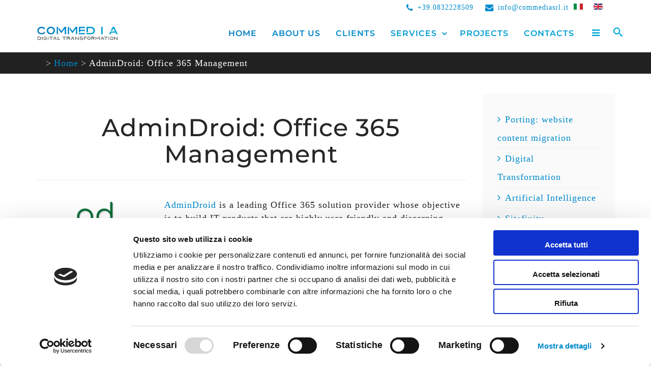

--- FILE ---
content_type: text/html; charset=utf-8
request_url: https://www.commediasrl.it/en/admindroid-office-365-management
body_size: 14600
content:
<!DOCTYPE html><html xmlns=http://www.w3.org/1999/xhtml xml:lang=en-gb lang=en-gb dir=ltr><head><meta http-equiv=X-UA-Compatible content="IE=edge"><meta name=viewport content="width=device-width, initial-scale=1"><base href=https://www.commediasrl.it/en/admindroid-office-365-management /><meta http-equiv=content-type content="text/html; charset=utf-8"/><meta name=author content=Redazione /><meta name=generator content="Joomla! - Open Source Content Management"/><title>AdminDroid: Office 365 Management - COMMED I A</title><link href=https://www.commediasrl.it/it/admindroid-la-gestione-di-office-365-non-e-mai-stata-cosi-semplice rel=alternate hreflang=it-IT /><link href=https://www.commediasrl.it/en/admindroid-office-365-management rel=alternate hreflang=en-GB /><link href=/images/Commedia-favicon.png rel="shortcut icon" type=image/vnd.microsoft.icon /><link href="https://www.commediasrl.it/en/component/search/?Itemid=849&amp;format=opensearch" rel=search title="Search COMMED I A" type=application/opensearchdescription+xml /> <script async src="https://www.googletagmanager.com/gtag/js?id=AW-671772309"></script> <script>window.dataLayer=window.dataLayer||[];function gtag(){dataLayer.push(arguments);}
gtag('js',new Date());gtag('config','AW-671772309');</script> <script>gtag('event','conversion',{'send_to':'AW-671772309/JSV6CIro-4YZEJXdqcAC'});</script><link href=/templates/shaper_macro/css/bootstrap.min.css rel=stylesheet /><link href=/templates/shaper_macro/css/template.css rel=stylesheet /><link href=/media/mod_languages/css/template.css?f9ec3a22e71c84d1455ef52879861708 rel=stylesheet /><style>.sp-page-builder .page-content #section-id-1670926629156{padding-right:0px;padding-left:0px;margin-top:0px;margin-right:0px;margin-bottom:0px;margin-left:0px;box-shadow:0 0 0 0 #fff}#column-id-1670926629155{box-shadow:0 0 0 0 #fff}#sppb-addon-wrapper-1670926629159{margin:0px 0px 30px 0px}#sppb-addon-1670926629159{box-shadow:0 0 0 0 #fff}.sp-page-builder .page-content #section-id-1670926629162{padding-right:0px;padding-left:0px;margin-top:0px;margin-right:0px;margin-bottom:0px;margin-left:0px;box-shadow:0 0 0 0 #fff}#column-id-1670926629160{box-shadow:0 0 0 0 #fff}#sppb-addon-wrapper-1670926629165{margin:0px 0px 30px 0px}#sppb-addon-1670926629165{box-shadow:0 0 0 0 #fff}#column-id-1670926629161{box-shadow:0 0 0 0 #fff}#sppb-addon-wrapper-1670926629170{margin:0px 0px 30px 0px}#sppb-addon-1670926629170{box-shadow:0 0 0 0 #fff}.sp-page-builder .page-content #section-id-1670926715073{padding-right:0px;padding-left:0px;margin-top:0px;margin-right:0px;margin-bottom:0px;margin-left:0px;box-shadow:0 0 0 0 #fff}#column-id-1670926715074{box-shadow:0 0 0 0 #fff}#sppb-addon-wrapper-1670926715077{margin:0px 0px 30px 0px}#sppb-addon-1670926715077{box-shadow:0 0 0 0 #fff}#column-id-1670926715076{box-shadow:0 0 0 0 #fff}#sppb-addon-wrapper-1670926715075{margin:0px 0px 30px 0px}#sppb-addon-1670926715075{box-shadow:0 0 0 0 #fff}.sp-page-builder .page-content #section-id-1670926715082{padding-right:0px;padding-left:0px;margin-top:0px;margin-right:0px;margin-bottom:0px;margin-left:0px;box-shadow:0 0 0 0 #fff}#column-id-1670926715083{box-shadow:0 0 0 0 #fff}#sppb-addon-wrapper-1670926715086{margin:0px 0px 30px 0px}#sppb-addon-1670926715086{box-shadow:0 0 0 0 #fff}#column-id-1670926715085{box-shadow:0 0 0 0 #fff}#sppb-addon-wrapper-1670926715084{margin:0px 0px 30px 0px}#sppb-addon-1670926715084{box-shadow:0 0 0 0 #fff}.sp-page-builder .page-content #section-id-1670926715091{padding-right:0px;padding-left:0px;margin-top:0px;margin-right:0px;margin-bottom:0px;margin-left:0px;box-shadow:0 0 0 0 #fff}#column-id-1670926715092{box-shadow:0 0 0 0 #fff}#sppb-addon-wrapper-1670926715095{margin:0px 0px 30px 0px}#sppb-addon-1670926715095{box-shadow:0 0 0 0 #fff}#column-id-1670926715094{box-shadow:0 0 0 0 #fff}#sppb-addon-wrapper-1670926715093{margin:0px 0px 30px 0px}#sppb-addon-1670926715093{box-shadow:0 0 0 0 #fff}.sp-page-builder .page-content #section-id-1670926882688{padding-right:0px;padding-left:0px;margin-top:0px;margin-right:0px;margin-bottom:0px;margin-left:0px;box-shadow:0 0 0 0 #fff}#column-id-1670926882689{box-shadow:0 0 0 0 #fff}#sppb-addon-wrapper-1670926882692{margin:0px 0px 30px 0px}#sppb-addon-1670926882692{box-shadow:0 0 0 0 #fff}#column-id-1670926882691{box-shadow:0 0 0 0 #fff}#sppb-addon-wrapper-1670926882690{margin:0px 0px 30px 0px}#sppb-addon-1670926882690{box-shadow:0 0 0 0 #fff}.sp-page-builder .page-content #section-id-1670926882697{padding-right:0px;padding-left:0px;margin-top:0px;margin-right:0px;margin-bottom:0px;margin-left:0px;box-shadow:0 0 0 0 #fff}#column-id-1670926882698{box-shadow:0 0 0 0 #fff}#sppb-addon-wrapper-1670926882701{margin:0px 0px 30px 0px}#sppb-addon-1670926882701{box-shadow:0 0 0 0 #fff}#column-id-1670926882700{box-shadow:0 0 0 0 #fff}#sppb-addon-wrapper-1670926882699{margin:0px 0px 30px 0px}#sppb-addon-1670926882699{box-shadow:0 0 0 0 #fff}.sp-page-builder .page-content #section-id-1670926882707{padding-right:0px;padding-left:0px;margin-top:0px;margin-right:0px;margin-bottom:0px;margin-left:0px;box-shadow:0 0 0 0 #fff}#column-id-1670926882706{box-shadow:0 0 0 0 #fff}#sppb-addon-wrapper-1670926882710{margin:0px 0px 30px 0px}#sppb-addon-1670926882710{box-shadow:0 0 0 0 #fff}a.chronoforms6_credits{color:#fff!important}@media (min-width:991px) and (max-width:1199px){.container{width:1050px!important}.sp-megamenu-parent>li{margin-right:10px}}.servizi-home h3.sppb-feature-box-title{margin-left:60px!important}.servizi-home .sppb-addon-text{color:#ffffff!important}@media (max-width:768px){.partner img{width:50%}}.breadcrumb>.active{color:#fff!important}.view-article strong{font-size:18px!important}@media (min-width:768px){.sppb-col-sm-2:first-child{margin-left:0!important}}.pagination-wraper .pagination>.active>a{color:#fff!important}.sp-simpleportfolio-tags{font-size:14px;line-height:14px}@media (max-width:768px){.sp-simpleportfolio-view-item .sp-simpleportfolio-details .sp-simpleportfolio-description{text-align:justify;padding-right:5px;padding-left:5px}}@media (min-width:769px){.sp-simpleportfolio-view-item .sp-simpleportfolio-details .sp-simpleportfolio-description{padding-right:30px!important}}@media (min-width:768px){.col-sm-6{width:33.33%}}#sp-bottom .sp-module .sp-module-title{color:white!important}.sp-simpleportfolio-link .btn-primary{color:white!important}a{color:#008bcb!important}.offcanvas-menu{background:white}.offcanvas-menu .offcanvas-inner .sp-module ul>li a{font-weight:700;text-transform:uppercase;font-size:16px;font-family:Montserrat,"Open Sans",Helvetica,Arial,sans-serif}#slide-menu>li:nth-child(1) a{color:#007dc2!important}#slide-menu>li:nth-child(2) a{color:#0083c7!important}#slide-menu>li:nth-child(3) a{color:#008bcb!important}#slide-menu>li:nth-child(4) a{color:#0099d1!important}#slide-menu>li:nth-child(5) a{color:#009ed4!important}#slide-menu>li:nth-child(6) a{color:#00a0d4!important}.sp-megamenu-parent{font-family:Montserrat,"Open Sans",Helvetica,Arial,sans-serif}.sp-megamenu-parent .sp-dropdown li.sp-menu-item>a:hover{color:white!important}.sp-megamenu-parent>li:nth-child(1) a{color:#007dc2!important}.sp-megamenu-parent>li:nth-child(2) a{color:#0083c7!important}.sp-megamenu-parent>li:nth-child(3) a{color:#008bcb!important}.sp-megamenu-parent>li:nth-child(4) a{color:#0099d1!important}.sp-megamenu-parent>li:nth-child(5) a{color:#009ed4!important}.sp-megamenu-parent>li:nth-child(6) a{color:#00a0d4!important}#offcanvas-toggler>i{color:#00a6d8!important}.macro-top-search .icon-top-wrapper{color:#00addc!important}.sp-contact-info li a{color:#000;font-size:14px;font-weight:200}.macro-our-offers{padding:10px 0 0 10px}.macro-testimonial-pro .sppb-testimonial-message{font-size:20px;!important}.view-article strong{font-size:16px}img{margin-right:10px}#sp-header{background-color:#fff}.sp-megamenu-parent>li>a{text-transform:uppercase;font-weight:600;color:#3d7dad}#offcanvas-toggler>i{color:#3d7dad}@media (max-width:768px) #sp-page-builder img{max-width:60%!important}.sp-simpleportfolio .sp-simpleportfolio-item .sp-simpleportfolio-overlay-wrapper{background:transparent}.sp-page-builder .page-content #section-id-1480324185{background-color:#424141}.sp-simpleportfolio .sp-simpleportfolio-item .sp-simpleportfolio-title a{color:#fff !important}.social-icons>li a{color:#fff}.has-sub-image #sp-header.menu-fixed,.has-slideshow #sp-header.menu-fixed,#sp-header.menu-fixed{background-color:#fff !important;position:fixed!important;transform:translate3d(0,0,0)!important}#sp-page-title{background-color:#212121}.breadcrumb{background-color:#212121;margin-bottom:0px}#sppb-addon-1539770716510,#sppb-addon-1542976433965{background-size:cover;background-position:center}#sppb-addon-1539770716510>.sppb-addon.sppb-addon-cta{_background:rgba(0,0,0,.55)}#sppb-addon-1539770716510 .sppb-addon-cta>*{display:unset}#sppb-addon-1542976433965 .sppb-addon-cta>*{display:unset}@media (max-width:768px){#sppb-addon-1540546609801 img{width:60%;margin:0 20%}}.sp-simpleportfolio .sp-simpleportfolio-item .sp-simpleportfolio-title a{color:#000 !important}.macro-top-search .icon-top-wrapper{color:#3d7dad}@media (max-width:480px){#sppb-addon-1539770716510 .sppb-addon-cta{padding:10px 10px}}@media (max-width:1399px){#sppb-addon-1539770716510,#sppb-addon-1542976433965{background-size:cover}#sppb-addon-1539770716510>.sppb-addon.sppb-addon-cta{_background:rgba(0,0,0,.55)}#sppb-addon-1542976433965>.sppb-addon.sppb-addon-cta{_background:rgba(0,0,0,.55)}}.view-category .item{margin-right:20px;margin-left:20px}.sppb-btn-default{color:#3c7dad;font-weight:bold}.sppb-addon-cta .sppb-cta-text{margin-top:15px;margin-bottom:15px;text-align:left}.sp-module-content .mod-languages ul.lang-inline{margin:0;padding:0 10px;float:right}#sp-bottom{color:white!important}a.footer{color:white!important}ul.social-icons{font-size:12px}@media (max-width:767px){.sppb-hidden-xs{display:none!important}}@media (min-width:1200px){.sppb-hidden-lg{display:none!important}}@media (max-width:1199px) and (min-width:992px){.sppb-hidden-md{display:none!important}}@media (max-width:991px) and (min-width:768px){.sppb-hidden-sm{display:none!important}}#sppb-addon-1539770716510 .sppb-addon-title{font-weight:800;font-family:Montserrat,"Open Sans",Helvetica,Arial,sans-serif;font-size:300%;line-height:110%;padding-top:220px}#sppb-addon-1542976433965 .sppb-addon-title{font-weight:800;font-family:Montserrat,"Open Sans",Helvetica,Arial,sans-serif;font-size:300%;line-height:110%;padding-top:220px}#sppb-addon-1540642564793 .sppb-btn{margin-left:0px}#sppb-addon-1540644408089 .sppb-btn{margin-left:0px}@media (max-width:768px){.contact-info .sppb-addon-text-block{text-align:center}#sp-page-builder .sppb-section-title{padding-top:0px!important}#sp-main-body{padding:10px 0 0 0!important}.sppb-btn{line-height:30px}}input,textarea,.uneditable-input{width:100%}.sppb-addon-ajax-contact textarea{width:100%;margin-bottom:10px}#sp-page-builder .page-content .sppb-section:first-child{padding-top:0px}#sp-page-builder .sppb-section-title{padding-top:50px}#sp-main-body{padding:40px 0 100px 0}@media (max-width:480px){ul.social-icons>li{width:30%;text-align:center}ul.social-icons>li a i{margin-right:0!important}ul.social-icons{margin:0 20%}}.view-article strong{font-weight:500;line-height:22px}.breadcrumb>li+li:before{content:"\003E"}.fa-home:before{display:none}.sp-simpleportfolio-created{display:none}.g-recaptcha{transform:scale(0.68)!important;transform-origin:0 0!important}.entry-image img{width:auto!important}.servizi-home,body{font-family:Athelas Regular}h1,h2,h3,h4,h5,h6{font-family:Montserrat,"Open Sans",Helvetica,Arial,sans-serif}body{font-size:18px;letter-spacing:1px;line-height:26px}.servizi-home{font-size:16px;letter-spacing:1px}.sppb-section-title .sppb-title-heading span,.macro-accordion-wrapper .sppb-addon-title span,.macro-tab-wrapper .sppb-addon-title span{font-size:18px;font-weight:400;color:#323939}.view-article .news-title{display:none}.modal.fade.in{display:flex !important;align-items:center}.modal-header .close{margin-top:-2px;height:auto}div.modal{z-index:99999}#sp-page-builder .page-content .sppb-section,#sp-page-builder .sppb-section{z-index:auto}.sp-dropdown li.sp-menu-item.active>a:not(.sp-group-title){color:#fff !important}#sp-header,#sp-header .sp-megamenu-parent>li,#sp-header .logo,#sp-header #offcanvas-toggler>i{-webkit-transition:0ms;-o-transition:0ms;transition:0ms}.macro-top-search .icon-top-wrapper{-webkit-transition:0ms;-o-transition:0ms;transition:0ms}.ltr.offcanvas .offcanvas-menu{right:400px !important;transform:translate(100%,0%) matrix(1,0,0,1,0,0);-webkit-transform:translate(100%,0%) matrix(1,0,0,1,0,0)}.ltr.offcanvas .offcanvas-inner{transform:translate(100%,0%) matrix(1,0,0,1,0,0);-webkit-transform:translate(100%,0%) matrix(1,0,0,1,0,0)}.ltr.offcanvas .offcanvas-menu{right:400px !important;transform:translate(100%,0%) matrix(1,0,0,1,0,0);-webkit-transform:translate(100%,0%) matrix(1,0,0,1,0,0)}.ltr.offcanvas .offcanvas-inner{transform:translate(100%,0%) matrix(1,0,0,1,0,0);-webkit-transform:translate(100%,0%) matrix(1,0,0,1,0,0)}#g-custom-partners>.sppb-container-inner>.sppb-row .sppb-column-addons{display:flex;flex-direction:row;flex-wrap:wrap;justify-content:center;align-items:center}#g-custom-partners>.sppb-container-inner>.sppb-row .sppb-column-addons>div{flex:0 0 50%}@media screen and (min-width:768px){#g-custom-partners>.sppb-container-inner>.sppb-row .sppb-column-addons>div{flex:0 0 20%}}@media screen and (min-width:1366px){#g-custom-partners>.sppb-container-inner>.sppb-row .sppb-column-addons>div{flex:0 0 12%}}@media (min-width:991px) and (max-width:1199px){.container{width:inherit!important}}#sp-section-7{background-color:#262626;color:#545454;padding:10px 0}#sp-bottom{background-color:#212121;color:#5c5c5c;padding:40px 0px}#sp-footer{background-color:#1c1c1c;color:#545454}</style><meta property=og:image content=https://www.commediasrl.it/images/Logo-commedia.png /><meta property=og:title content="AdminDroid: Office 365 Management was never so easy"/><link href=https://www.commediasrl.it/it/admindroid-la-gestione-di-office-365-non-e-mai-stata-cosi-semplice rel=alternate hreflang=x-default /><noscript><img height=1 width=1 style=display:none src="https://www.facebook.com/tr?id=2892205014206922&ev=PageView&noscript=1"/></noscript><style>.fa,.fab,.fad,.fal,.far,.fas{-moz-osx-font-smoothing:grayscale;-webkit-font-smoothing:antialiased;display:inline-block;font-style:normal;font-variant:normal;text-rendering:auto;line-height:1}.fa-angle-down:before{content:"\f107"}.fa-angle-right:before{content:"\f105"}.fa-bars:before{content:"\f0c9"}.fa-envelope:before{content:"\f0e0"}.fa-facebook:before{content:"\f09a"}.fa-home:before{content:"\f015"}.fa-linkedin:before{content:"\f08c"}.fa-phone:before{content:"\f095"}.fa-search:before{content:"\f002"}.fa-twitter:before{content:"\f099"}@font-face{font-family:"Font Awesome 5 Brands";font-style:normal;font-weight:400;font-display:block;src:url(/components/com_sppagebuilder/assets/webfonts/fa-brands-400.woff) format("woff"),url(/components/com_sppagebuilder/assets/webfonts/fa-brands-400.ttf) format("truetype")}.fab{font-family:"Font Awesome 5 Brands"}@font-face{font-family:"Font Awesome 5 Free";font-style:normal;font-weight:400;font-display:block;src:url(/components/com_sppagebuilder/assets/webfonts/fa-regular-400.woff) format("woff"),url(/components/com_sppagebuilder/assets/webfonts/fa-regular-400.ttf) format("truetype")}.fab,.far{font-weight:400}@font-face{font-family:"Font Awesome 5 Free";font-style:normal;font-weight:900;font-display:block;src:url(/components/com_sppagebuilder/assets/webfonts/fa-solid-900.woff) format("woff"),url(/components/com_sppagebuilder/assets/webfonts/fa-solid-900.ttf) format("truetype")}.fa,.far,.fas{font-family:"Font Awesome 5 Free"}.fa,.fas{font-weight:900}.fa.fa-close:before,.fa.fa-remove:before{content:"\f00d"}.fa.fa-facebook,.fa.fa-twitter{font-family:"Font Awesome 5 Brands";font-weight:400}.fa.fa-facebook:before{content:"\f39e"}.fa.fa-linkedin{font-family:"Font Awesome 5 Brands";font-weight:400}.fa.fa-linkedin:before{content:"\f0e1"}.fa.fa-fa,.fa.fa-font-awesome{font-family:"Font Awesome 5 Brands";font-weight:400}.fa.fa-fa:before{content:"\f2b4"}#sp-page-builder{position:relative}#sp-page-builder .page-content .sppb-section,#sp-page-builder .sppb-section,.mod-sppagebuilder .sppb-section{z-index:1;position:relative}#sp-page-builder .page-content .sppb-section,#sp-page-builder .sppb-section{will-change:top}#sp-page-builder .page-content .sppb-section:first-child{margin-top:0}#sp-page-builder .sppb-section-title{margin-bottom:50px;position:relative;z-index:1}#sp-page-builder .sppb-section-title .sppb-title-heading{margin-top:0;font-size:36px;line-height:36px;margin-bottom:15px;border:0}@media all and (-ms-high-contrast:none),(-ms-high-contrast:active){.sppb-carousel-inner>.sppb-item>a>img,.sppb-carousel-inner>.sppb-item>img,.sppb-img-responsive{width:100%}}.sppb-addon-single-image::after,.sppb-addon-single-image::before{content:"";display:table}.sppb-addon-single-image-container{display:inline-block;position:relative;transition:all .4s ease}*{-webkit-box-sizing:border-box;-moz-box-sizing:border-box;box-sizing:border-box}button,input,select,textarea{font-family:inherit;font-size:inherit;line-height:inherit}img{vertical-align:middle}.sppb-carousel-inner>.sppb-item>a>img,.sppb-carousel-inner>.sppb-item>img,.sppb-img-responsive{display:block;max-width:100%;height:auto}.sppb-text-center{text-align:center}.sppb-text-center .sppb-img-responsive,.sppb-text-left .sppb-img-responsive,.sppb-text-right .sppb-img-responsive{display:inline-block}.sp-pagebuilder-row,.sppb-row{display:-ms-flexbox;display:flex;-ms-flex-wrap:wrap;flex-wrap:wrap;margin-right:-15px;margin-left:-15px}.sppb-col,.sppb-col-auto,.sppb-col-lg,.sppb-col-lg-1,.sppb-col-lg-10,.sppb-col-lg-11,.sppb-col-lg-12,.sppb-col-lg-2,.sppb-col-lg-3,.sppb-col-lg-4,.sppb-col-lg-5,.sppb-col-lg-6,.sppb-col-lg-7,.sppb-col-lg-8,.sppb-col-lg-9,.sppb-col-lg-auto,.sppb-col-md,.sppb-col-md-1,.sppb-col-md-10,.sppb-col-md-11,.sppb-col-md-12,.sppb-col-md-2,.sppb-col-md-3,.sppb-col-md-4,.sppb-col-md-5,.sppb-col-md-6,.sppb-col-md-7,.sppb-col-md-8,.sppb-col-md-9,.sppb-col-md-auto,.sppb-col-sm,.sppb-col-sm-1,.sppb-col-sm-10,.sppb-col-sm-11,.sppb-col-sm-12,.sppb-col-sm-2,.sppb-col-sm-3,.sppb-col-sm-4,.sppb-col-sm-5,.sppb-col-sm-6,.sppb-col-sm-7,.sppb-col-sm-8,.sppb-col-sm-9,.sppb-col-sm-auto,.sppb-col-xl,.sppb-col-xl-1,.sppb-col-xl-10,.sppb-col-xl-11,.sppb-col-xl-12,.sppb-col-xl-2,.sppb-col-xl-3,.sppb-col-xl-4,.sppb-col-xl-5,.sppb-col-xl-6,.sppb-col-xl-7,.sppb-col-xl-8,.sppb-col-xl-9,.sppb-col-xl-auto,.sppb-col-xs-1,.sppb-col-xs-10,.sppb-col-xs-11,.sppb-col-xs-12,.sppb-col-xs-2,.sppb-col-xs-3,.sppb-col-xs-4,.sppb-col-xs-5,.sppb-col-xs-6,.sppb-col-xs-7,.sppb-col-xs-8,.sppb-col-xs-9{position:relative;width:100%;min-height:1px;padding-right:15px;padding-left:15px}.sppb-col{-ms-flex-preferred-size:0;flex-basis:0;-ms-flex-positive:1;flex-grow:1;max-width:100%}.sppb-col-auto{-ms-flex:0 0 auto;flex:0 0 auto;width:auto;max-width:none}@media (min-width:992px){.sppb-col-md-6{-ms-flex:0 0 50%;flex:0 0 50%;max-width:50%}.sppb-col-md-12{-ms-flex:0 0 100%;flex:0 0 100%;max-width:100%}}.sppb-column,.sppb-column-addons{position:relative;z-index:1;width:100%}.sppb-column{width:100%;height:100%;display:-ms-flexbox;display:flex;-ms-flex-wrap:wrap;flex-wrap:wrap}.sp-pagebuilder-section-inner .sppb-row,.sppb-container-inner,.sppb-row-container{position:relative;z-index:3}.sppb-carousel{position:relative}.sppb-carousel-inner{position:relative;overflow:hidden;width:100%}.sppb-carousel-inner>.sppb-item{padding:60px;display:none;position:relative;-webkit-transition:.6s ease-in-out left;-o-transition:.6s ease-in-out left;transition:.6s ease-in-out left}.sppb-carousel-inner>.sppb-item>a>img,.sppb-carousel-inner>.sppb-item>img{line-height:1}.clearfix:after,.clearfix:before,.sp-pagebuilder-row:after,.sp-pagebuilder-row:before,.sppb-container-fluid:after,.sppb-container-fluid:before,.sppb-container:after,.sppb-container:before,.sppb-nav:after,.sppb-nav:before,.sppb-panel-body:after,.sppb-panel-body:before{content:" ";display:table}.clearfix:after,.sp-pagebuilder-row:after,.sppb-container-fluid:after,.sppb-container:after,.sppb-nav:after,.sppb-panel-body:after{clear:both}.sppb-row-container{width:100%;margin-right:auto;margin-left:auto;padding-left:15px;padding-right:15px}@media (min-width:576px){.sppb-row-container{max-width:540px}}@media (min-width:768px){.sppb-row-container{max-width:720px}}@media (min-width:992px){.sppb-row-container{max-width:960px}}@media (min-width:1200px){.sppb-row-container{max-width:1140px}}@media (min-width:1380px){.sppb-row-container{max-width:1320px}}button::-moz-focus-inner{padding:0;border:0}@font-face{font-family:'FontAwesome';src:url(/templates/shaper_macro/fonts/fontawesome-webfont.eot?v=4.4.0);src:url(/templates/shaper_macro/fonts/fontawesome-webfont.eot#iefix&v=4.4.0) format('embedded-opentype'),url(/templates/shaper_macro/fonts/fontawesome-webfont.woff2?v=4.4.0) format('woff2'),url(/templates/shaper_macro/fonts/fontawesome-webfont.woff?v=4.4.0) format('woff'),url(/templates/shaper_macro/fonts/fontawesome-webfont.ttf?v=4.4.0) format('truetype'),url(/templates/shaper_macro/fonts/fontawesome-webfont.svg?v=4.4.0#fontawesomeregular) format('svg');font-weight:normal;font-style:normal;font-display:swap}.fa{display:inline-block;font:normal normal normal 14px/1 FontAwesome;font-size:inherit;text-rendering:auto;-webkit-font-smoothing:antialiased;-moz-osx-font-smoothing:grayscale}.fa-li{position:absolute;left:-2.14285714em;width:2.14285714em;top:.14285714em;text-align:center}.fa-search:before{content:"\f002"}.fa-remove:before,.fa-close:before,.fa-times:before{content:"\f00d"}.fa-home:before{content:"\f015"}.fa-font:before{content:"\f031"}.fa-phone:before{content:"\f095"}.fa-twitter:before{content:"\f099"}.fa-facebook-f:before,.fa-facebook:before{content:"\f09a"}.fa-chain:before,.fa-link:before{content:"\f0c1"}.fa-navicon:before,.fa-reorder:before,.fa-bars:before{content:"\f0c9"}.fa-envelope:before{content:"\f0e0"}.fa-linkedin:before{content:"\f0e1"}.fa-angle-right:before{content:"\f105"}.fa-angle-down:before{content:"\f107"}.clearfix{*zoom:1}.clearfix:before,.clearfix:after{display:table;content:"";line-height:0}.clearfix:after{clear:both}input,textarea,.uneditable-input{width:206px}textarea{height:auto}textarea,input[type="text"],input[type="password"],input[type="datetime"],input[type="datetime-local"],input[type="date"],input[type="month"],input[type="time"],input[type="week"],input[type="number"],input[type="email"],input[type="url"],input[type="search"],input[type="tel"],input[type="color"],.uneditable-input{background-color:#fff;border:1px solid #ccc;-webkit-box-shadow:inset 0 1px 1px rgba(0,0,0,0.075);-moz-box-shadow:inset 0 1px 1px rgba(0,0,0,0.075);box-shadow:inset 0 1px 1px rgba(0,0,0,0.075);-webkit-transition:border linear .2s,box-shadow linear .2s;-moz-transition:border linear .2s,box-shadow linear .2s;-o-transition:border linear .2s,box-shadow linear .2s;transition:border linear .2s,box-shadow linear .2s}textarea:focus,input[type="text"]:focus,input[type="password"]:focus,input[type="datetime"]:focus,input[type="datetime-local"]:focus,input[type="date"]:focus,input[type="month"]:focus,input[type="time"]:focus,input[type="week"]:focus,input[type="number"]:focus,input[type="email"]:focus,input[type="url"]:focus,input[type="search"]:focus,input[type="tel"]:focus,input[type="color"]:focus,.uneditable-input:focus{border-color:rgba(82,168,236,0.8);outline:0;outline:thin dotted \9;-webkit-box-shadow:inset 0 1px 1px rgba(0,0,0,.075),0 0 8px rgba(82,168,236,.6);-moz-box-shadow:inset 0 1px 1px rgba(0,0,0,.075),0 0 8px rgba(82,168,236,.6);box-shadow:inset 0 1px 1px rgba(0,0,0,.075),0 0 8px rgba(82,168,236,.6)}select,input[type="file"]{height:30px;*margin-top:4px;line-height:30px}select{width:220px;border:1px solid #ccc;background-color:#fff}select:focus,input[type="file"]:focus,input[type="radio"]:focus,input[type="checkbox"]:focus{outline:thin dotted #333;outline:5px auto -webkit-focus-ring-color;outline-offset:-2px}.uneditable-input,.uneditable-textarea{color:#999;background-color:#fcfcfc;border-color:#ccc;-webkit-box-shadow:inset 0 1px 2px rgba(0,0,0,0.025);-moz-box-shadow:inset 0 1px 2px rgba(0,0,0,0.025);box-shadow:inset 0 1px 2px rgba(0,0,0,0.025);cursor:not-allowed}.uneditable-input{overflow:hidden;white-space:nowrap}.uneditable-textarea{width:auto;height:auto}input:-moz-placeholder,textarea:-moz-placeholder{color:#999}input:-ms-input-placeholder,textarea:-ms-input-placeholder{color:#999}input::-webkit-input-placeholder,textarea::-webkit-input-placeholder{color:#999}input,textarea,.uneditable-input{margin-left:0}input:focus:invalid,textarea:focus:invalid,select:focus:invalid{color:#b94a48;border-color:#ee5f5b}input:focus:invalid:focus,textarea:focus:invalid:focus,select:focus:invalid:focus{border-color:#e9322d;-webkit-box-shadow:0 0 6px #f8b9b7;-moz-box-shadow:0 0 6px #f8b9b7;box-shadow:0 0 6px #f8b9b7}input.search-query{padding-right:14px;padding-right:4px \9;padding-left:14px;padding-left:4px \9;margin-bottom:0;-webkit-border-radius:15px;-moz-border-radius:15px;border-radius:15px}body{background:#fff;color:#262626}a{color:#008bcb}a:hover{color:#006898}ul.social-icons>li a:hover{color:#008bcb}.sp-module ul>li>a{color:#262626}.sp-module ul>li>a:hover{color:#008bcb}#sp-footer .sp-copyright a:hover{color:#008bcb}.sp-contact-info li i{color:#008bcb}.macro-top-search .searchwrapper .top-search-box .search-inputbox{border-bottom:3px solid #008bcb}.macro-top-search .searchwrapper .top-search-box .search-submit:hover{color:#008bcb}.view-article strong{color:#008bcb}.sp-dropdown li.sp-menu-item>a:not(.sp-group-title):hover{background:#008bcb}@font-face{font-family:'Montserrat';font-style:normal;font-weight:100;src:url(/templates/shaper_macro/fonts/google/montserrat-v25-latin-100.eot);src:local(''),url(/templates/shaper_macro/fonts/google/montserrat-v25-latin-100.eot#iefix) format('embedded-opentype'),url(/templates/shaper_macro/fonts/google/montserrat-v25-latin-100.woff2) format('woff2'),url(/templates/shaper_macro/fonts/google/montserrat-v25-latin-100.woff) format('woff'),url(/templates/shaper_macro/fonts/google/montserrat-v25-latin-100.ttf) format('truetype'),url(/templates/shaper_macro/fonts/google/montserrat-v25-latin-100.svg#Montserrat) format('svg');font-display:swap}@font-face{font-family:'Montserrat';font-style:normal;font-weight:200;src:url(/templates/shaper_macro/fonts/google/montserrat-v25-latin-200.eot);src:local(''),url(/templates/shaper_macro/fonts/google/montserrat-v25-latin-200.eot#iefix) format('embedded-opentype'),url(/templates/shaper_macro/fonts/google/montserrat-v25-latin-200.woff2) format('woff2'),url(/templates/shaper_macro/fonts/google/montserrat-v25-latin-200.woff) format('woff'),url(/templates/shaper_macro/fonts/google/montserrat-v25-latin-200.ttf) format('truetype'),url(/templates/shaper_macro/fonts/google/montserrat-v25-latin-200.svg#Montserrat) format('svg');font-display:swap}@font-face{font-family:'Montserrat';font-style:normal;font-weight:300;src:url(/templates/shaper_macro/fonts/google/montserrat-v25-latin-300.eot);src:local(''),url(/templates/shaper_macro/fonts/google/montserrat-v25-latin-300.eot#iefix) format('embedded-opentype'),url(/templates/shaper_macro/fonts/google/montserrat-v25-latin-300.woff2) format('woff2'),url(/templates/shaper_macro/fonts/google/montserrat-v25-latin-300.woff) format('woff'),url(/templates/shaper_macro/fonts/google/montserrat-v25-latin-300.ttf) format('truetype'),url(/templates/shaper_macro/fonts/google/montserrat-v25-latin-300.svg#Montserrat) format('svg');font-display:swap}@font-face{font-family:'Montserrat';font-style:normal;font-weight:400;src:url(/templates/shaper_macro/fonts/google/montserrat-v25-latin-regular.eot);src:local(''),url(/templates/shaper_macro/fonts/google/montserrat-v25-latin-regular.eot#iefix) format('embedded-opentype'),url(/templates/shaper_macro/fonts/google/montserrat-v25-latin-regular.woff2) format('woff2'),url(/templates/shaper_macro/fonts/google/montserrat-v25-latin-regular.woff) format('woff'),url(/templates/shaper_macro/fonts/google/montserrat-v25-latin-regular.ttf) format('truetype'),url(/templates/shaper_macro/fonts/google/montserrat-v25-latin-regular.svg#Montserrat) format('svg');font-display:swap}@font-face{font-family:'Montserrat';font-style:normal;font-weight:500;src:url(/templates/shaper_macro/fonts/google/montserrat-v25-latin-500.eot);src:local(''),url(/templates/shaper_macro/fonts/google/montserrat-v25-latin-500.eot#iefix) format('embedded-opentype'),url(/templates/shaper_macro/fonts/google/montserrat-v25-latin-500.woff2) format('woff2'),url(/templates/shaper_macro/fonts/google/montserrat-v25-latin-500.woff) format('woff'),url(/templates/shaper_macro/fonts/google/montserrat-v25-latin-500.ttf) format('truetype'),url(/templates/shaper_macro/fonts/google/montserrat-v25-latin-500.svg#Montserrat) format('svg');font-display:swap}@font-face{font-family:'Montserrat';font-style:normal;font-weight:600;src:url(/templates/shaper_macro/fonts/google/montserrat-v25-latin-600.eot);src:local(''),url(/templates/shaper_macro/fonts/google/montserrat-v25-latin-600.eot#iefix) format('embedded-opentype'),url(/templates/shaper_macro/fonts/google/montserrat-v25-latin-600.woff2) format('woff2'),url(/templates/shaper_macro/fonts/google/montserrat-v25-latin-600.woff) format('woff'),url(/templates/shaper_macro/fonts/google/montserrat-v25-latin-600.ttf) format('truetype'),url(/templates/shaper_macro/fonts/google/montserrat-v25-latin-600.svg#Montserrat) format('svg');font-display:swap}@font-face{font-family:'Montserrat';font-style:normal;font-weight:700;src:url(/templates/shaper_macro/fonts/google/montserrat-v25-latin-700.eot);src:local(''),url(/templates/shaper_macro/fonts/google/montserrat-v25-latin-700.eot#iefix) format('embedded-opentype'),url(/templates/shaper_macro/fonts/google/montserrat-v25-latin-700.woff2) format('woff2'),url(/templates/shaper_macro/fonts/google/montserrat-v25-latin-700.woff) format('woff'),url(/templates/shaper_macro/fonts/google/montserrat-v25-latin-700.ttf) format('truetype'),url(/templates/shaper_macro/fonts/google/montserrat-v25-latin-700.svg#Montserrat) format('svg');font-display:swap}@font-face{font-family:'Montserrat';font-style:normal;font-weight:800;src:url(/templates/shaper_macro/fonts/google/montserrat-v25-latin-800.eot);src:local(''),url(/templates/shaper_macro/fonts/google/montserrat-v25-latin-800.eot#iefix) format('embedded-opentype'),url(/templates/shaper_macro/fonts/google/montserrat-v25-latin-800.woff2) format('woff2'),url(/templates/shaper_macro/fonts/google/montserrat-v25-latin-800.woff) format('woff'),url(/templates/shaper_macro/fonts/google/montserrat-v25-latin-800.ttf) format('truetype'),url(/templates/shaper_macro/fonts/google/montserrat-v25-latin-800.svg#Montserrat) format('svg');font-display:swap}@font-face{font-family:'Montserrat';font-style:normal;font-weight:900;src:url(/templates/shaper_macro/fonts/google/montserrat-v25-latin-900.eot);src:local(''),url(/templates/shaper_macro/fonts/google/montserrat-v25-latin-900.eot#iefix) format('embedded-opentype'),url(/templates/shaper_macro/fonts/google/montserrat-v25-latin-900.woff2) format('woff2'),url(/templates/shaper_macro/fonts/google/montserrat-v25-latin-900.woff) format('woff'),url(/templates/shaper_macro/fonts/google/montserrat-v25-latin-900.ttf) format('truetype'),url(/templates/shaper_macro/fonts/google/montserrat-v25-latin-900.svg#Montserrat) format('svg');font-display:swap}@font-face{font-family:'Montserrat';font-style:italic;font-weight:100;src:url(/templates/shaper_macro/fonts/google/montserrat-v25-latin-100italic.eot);src:local(''),url(/templates/shaper_macro/fonts/google/montserrat-v25-latin-100italic.eot#iefix) format('embedded-opentype'),url(/templates/shaper_macro/fonts/google/montserrat-v25-latin-100italic.woff2) format('woff2'),url(/templates/shaper_macro/fonts/google/montserrat-v25-latin-100italic.woff) format('woff'),url(/templates/shaper_macro/fonts/google/montserrat-v25-latin-100italic.ttf) format('truetype'),url(/templates/shaper_macro/fonts/google/montserrat-v25-latin-100italic.svg#Montserrat) format('svg');font-display:swap}@font-face{font-family:'Montserrat';font-style:italic;font-weight:200;src:url(/templates/shaper_macro/fonts/google/montserrat-v25-latin-200italic.eot);src:local(''),url(/templates/shaper_macro/fonts/google/montserrat-v25-latin-200italic.eot#iefix) format('embedded-opentype'),url(/templates/shaper_macro/fonts/google/montserrat-v25-latin-200italic.woff2) format('woff2'),url(/templates/shaper_macro/fonts/google/montserrat-v25-latin-200italic.woff) format('woff'),url(/templates/shaper_macro/fonts/google/montserrat-v25-latin-200italic.ttf) format('truetype'),url(/templates/shaper_macro/fonts/google/montserrat-v25-latin-200italic.svg#Montserrat) format('svg');font-display:swap}@font-face{font-family:'Montserrat';font-style:italic;font-weight:300;src:url(/templates/shaper_macro/fonts/google/montserrat-v25-latin-300italic.eot);src:local(''),url(/templates/shaper_macro/fonts/google/montserrat-v25-latin-300italic.eot#iefix) format('embedded-opentype'),url(/templates/shaper_macro/fonts/google/montserrat-v25-latin-300italic.woff2) format('woff2'),url(/templates/shaper_macro/fonts/google/montserrat-v25-latin-300italic.woff) format('woff'),url(/templates/shaper_macro/fonts/google/montserrat-v25-latin-300italic.ttf) format('truetype'),url(/templates/shaper_macro/fonts/google/montserrat-v25-latin-300italic.svg#Montserrat) format('svg');font-display:swap}@font-face{font-family:'Montserrat';font-style:italic;font-weight:400;src:url(/templates/shaper_macro/fonts/google/montserrat-v25-latin-italic.eot);src:local(''),url(/templates/shaper_macro/fonts/google/montserrat-v25-latin-italic.eot#iefix) format('embedded-opentype'),url(/templates/shaper_macro/fonts/google/montserrat-v25-latin-italic.woff2) format('woff2'),url(/templates/shaper_macro/fonts/google/montserrat-v25-latin-italic.woff) format('woff'),url(/templates/shaper_macro/fonts/google/montserrat-v25-latin-italic.ttf) format('truetype'),url(/templates/shaper_macro/fonts/google/montserrat-v25-latin-italic.svg#Montserrat) format('svg');font-display:swap}@font-face{font-family:'Montserrat';font-style:italic;font-weight:500;src:url(/templates/shaper_macro/fonts/google/montserrat-v25-latin-500italic.eot);src:local(''),url(/templates/shaper_macro/fonts/google/montserrat-v25-latin-500italic.eot#iefix) format('embedded-opentype'),url(/templates/shaper_macro/fonts/google/montserrat-v25-latin-500italic.woff2) format('woff2'),url(/templates/shaper_macro/fonts/google/montserrat-v25-latin-500italic.woff) format('woff'),url(/templates/shaper_macro/fonts/google/montserrat-v25-latin-500italic.ttf) format('truetype'),url(/templates/shaper_macro/fonts/google/montserrat-v25-latin-500italic.svg#Montserrat) format('svg');font-display:swap}@font-face{font-family:'Montserrat';font-style:italic;font-weight:600;src:url(/templates/shaper_macro/fonts/google/montserrat-v25-latin-600italic.eot);src:local(''),url(/templates/shaper_macro/fonts/google/montserrat-v25-latin-600italic.eot#iefix) format('embedded-opentype'),url(/templates/shaper_macro/fonts/google/montserrat-v25-latin-600italic.woff2) format('woff2'),url(/templates/shaper_macro/fonts/google/montserrat-v25-latin-600italic.woff) format('woff'),url(/templates/shaper_macro/fonts/google/montserrat-v25-latin-600italic.ttf) format('truetype'),url(/templates/shaper_macro/fonts/google/montserrat-v25-latin-600italic.svg#Montserrat) format('svg');font-display:swap}@font-face{font-family:'Montserrat';font-style:italic;font-weight:700;src:url(/templates/shaper_macro/fonts/google/montserrat-v25-latin-700italic.eot);src:local(''),url(/templates/shaper_macro/fonts/google/montserrat-v25-latin-700italic.eot#iefix) format('embedded-opentype'),url(/templates/shaper_macro/fonts/google/montserrat-v25-latin-700italic.woff2) format('woff2'),url(/templates/shaper_macro/fonts/google/montserrat-v25-latin-700italic.woff) format('woff'),url(/templates/shaper_macro/fonts/google/montserrat-v25-latin-700italic.ttf) format('truetype'),url(/templates/shaper_macro/fonts/google/montserrat-v25-latin-700italic.svg#Montserrat) format('svg');font-display:swap}@font-face{font-family:'Montserrat';font-style:italic;font-weight:800;src:url(/templates/shaper_macro/fonts/google/montserrat-v25-latin-800italic.eot);src:local(''),url(/templates/shaper_macro/fonts/google/montserrat-v25-latin-800italic.eot#iefix) format('embedded-opentype'),url(/templates/shaper_macro/fonts/google/montserrat-v25-latin-800italic.woff2) format('woff2'),url(/templates/shaper_macro/fonts/google/montserrat-v25-latin-800italic.woff) format('woff'),url(/templates/shaper_macro/fonts/google/montserrat-v25-latin-800italic.ttf) format('truetype'),url(/templates/shaper_macro/fonts/google/montserrat-v25-latin-800italic.svg#Montserrat) format('svg');font-display:swap}@font-face{font-family:'Montserrat';font-style:italic;font-weight:900;src:url(/templates/shaper_macro/fonts/google/montserrat-v25-latin-900italic.eot);src:local(''),url(/templates/shaper_macro/fonts/google/montserrat-v25-latin-900italic.eot#iefix) format('embedded-opentype'),url(/templates/shaper_macro/fonts/google/montserrat-v25-latin-900italic.woff2) format('woff2'),url(/templates/shaper_macro/fonts/google/montserrat-v25-latin-900italic.woff) format('woff'),url(/templates/shaper_macro/fonts/google/montserrat-v25-latin-900italic.ttf) format('truetype'),url(/templates/shaper_macro/fonts/google/montserrat-v25-latin-900italic.svg#Montserrat) format('svg');font-display:swap}.sppb-row-container{padding-left:0;padding-right:0}#sp-logo .logo{display:flex;align-items:center}iframe,svg{max-width:100%}</style><link rel=preload href=/media/plg_jchoptimize/assets3/gz/5bab2fcf8eb3a2fcd9408f4b75046136.css as=style onload="this.onload=null;this.rel='stylesheet'"><noscript><link rel=stylesheet href=/media/plg_jchoptimize/assets3/gz/5bab2fcf8eb3a2fcd9408f4b75046136.css></noscript> <script>(function(w){"use strict";if(!w.loadCSS){w.loadCSS=function(){};}
var rp=loadCSS.relpreload={};rp.support=(function(){var ret;try{ret=w.document.createElement("link").relList.supports("preload");}catch(e){ret=false;}
return function(){return ret;};})();rp.bindMediaToggle=function(link){var finalMedia=link.media||"all";function enableStylesheet(){if(link.addEventListener){link.removeEventListener("load",enableStylesheet);}else if(link.attachEvent){link.detachEvent("onload",enableStylesheet);}
link.setAttribute("onload",null);link.media=finalMedia;}
if(link.addEventListener){link.addEventListener("load",enableStylesheet);}else if(link.attachEvent){link.attachEvent("onload",enableStylesheet);}
setTimeout(function(){link.rel="stylesheet";link.media="only x";});setTimeout(enableStylesheet,3000);};rp.poly=function(){if(rp.support()){return;}
var links=w.document.getElementsByTagName("link");for(var i=0;i<links.length;i++){var link=links[i];if(link.rel==="preload"&&link.getAttribute("as")==="style"&&!link.getAttribute("data-loadcss")){link.setAttribute("data-loadcss",true);rp.bindMediaToggle(link);}}};if(!rp.support()){rp.poly();var run=w.setInterval(rp.poly,500);if(w.addEventListener){w.addEventListener("load",function(){rp.poly();w.clearInterval(run);});}else if(w.attachEvent){w.attachEvent("onload",function(){rp.poly();w.clearInterval(run);});}}
if(typeof exports!=="undefined"){exports.loadCSS=loadCSS;}
else{w.loadCSS=loadCSS;}}(typeof global!=="undefined"?global:this));</script> <script src=/media/plg_jchoptimize/assets3/gz/71ef81f9d976d2bef57ac29ac505f594.js></script> <script src=/templates/shaper_macro/js/bootstrap.min.js></script> <script src=/media/plg_jchoptimize/assets3/gz/4e63c9acd457410e8b08e3fed027f6cc.js></script> <script>jQuery(window).on('load',function(){new JCaption('img.caption');});var sp_preloader='0';var sp_gotop='1';jQuery(function($){initTooltips();$("body").on("subform-row-add",initTooltips);function initTooltips(event,container){container=container||document;$(container).find(".hasTooltip").tooltip({"html":true,"container":"body"});}});</script> <script>(function(w,d,s,l,i){w[l]=w[l]||[];w[l].push({'gtm.start':new Date().getTime(),event:'gtm.js'});var f=d.getElementsByTagName(s)[0],j=d.createElement(s),dl=l!='dataLayer'?'&l='+l:'';j.async=true;j.src='https://www.googletagmanager.com/gtm.js?id='+i+dl;f.parentNode.insertBefore(j,f);})(window,document,'script','dataLayer','GTM-5RKLR7Q');</script> <script>!function(f,b,e,v,n,t,s)
{if(f.fbq)return;n=f.fbq=function(){n.callMethod?n.callMethod.apply(n,arguments):n.queue.push(arguments)};if(!f._fbq)f._fbq=n;n.push=n;n.loaded=!0;n.version='2.0';n.queue=[];t=b.createElement(e);t.async=!0;t.src=v;s=b.getElementsByTagName(e)[0];s.parentNode.insertBefore(t,s)}(window,document,'script','https://connect.facebook.net/en_US/fbevents.js');fbq('init','2892205014206922');fbq('track','PageView');</script> <script>(function(h,o,t,j,a,r){h.hj=h.hj||function(){(h.hj.q=h.hj.q||[]).push(arguments)};h._hjSettings={hjid:1779831,hjsv:6};a=o.getElementsByTagName('head')[0];r=o.createElement('script');r.async=1;r.src=t+h._hjSettings.hjid+j+h._hjSettings.hjsv;a.appendChild(r);})(window,document,'https://static.hotjar.com/c/hotjar-','.js?sv=');</script> <script>(function(w,d,t,r,u){var f,n,i;w[u]=w[u]||[],f=function(){var o={ti:"56052172"};o.q=w[u],w[u]=new UET(o),w[u].push("pageLoad")},n=d.createElement(t),n.src=r,n.async=1,n.onload=n.onreadystatechange=function(){var s=this.readyState;s&&s!=="loaded"&&s!=="complete"||(f(),n.onload=n.onreadystatechange=null)},i=d.getElementsByTagName(t)[0],i.parentNode.insertBefore(n,i)})(window,document,"script","//bat.bing.com/bat.js","uetq");window.uetq=window.uetq||[];window.uetq.push('event','Submit',{'event_category':'Form'});</script> <script>(function(c,l,a,r,i,t,y){c[a]=c[a]||function(){(c[a].q=c[a].q||[]).push(arguments)};t=l.createElement(r);t.async=1;t.src="https://www.clarity.ms/tag/"+i;y=l.getElementsByTagName(r)[0];y.parentNode.insertBefore(t,y);})(window,document,"clarity","script","42ubd1gbt5");</script> <script async src=https://valuelead-cf.yourwoo.com/jq_b192e9.js></script> <script id=Cookiebot src=https://consent.cookiebot.com/uc.js data-cbid=41e7afa3-d71f-402b-a4f3-ed7ca4f6ec30 data-blockingmode=auto></script> <script src=/components/com_sppagebuilder/assets/js/sppagebuilder.js?b207d5ea705bc7af71d987f0fcb1ace1 defer=defer></script><noscript><style>.jch-lazyload{display:none}</style> </noscript> </head><body class="site com-content view-article no-layout no-task itemid-849 en-gb ltr  sticky-header layout-fluid"><div class=body-innerwrapper><section id=sp-section-1><div class=container><div class=row><div id=sp-top1 class="col-sm-12 col-md-12"><div class="sp-column "><div class="sp-module "><div class=sp-module-content><div class=mod-languages><ul class=lang-inline dir=ltr> <li> <a href=/it/admindroid-la-gestione-di-office-365-non-e-mai-stata-cosi-semplice> <img src=/media/mod_languages/images/it_it.gif alt="Italiano (Italia)" title="Italiano (Italia)"/> </a> </li> <li class=lang-active> <a href=https://www.commediasrl.it/en/admindroid-office-365-management> <img src=/media/mod_languages/images/en.gif alt="English (UK)" title="English (UK)"/> </a> </li> </ul> </div> </div></div><ul class=sp-contact-info><li class=sp-contact-phone><i class="fa fa-phone"></i> <a href=tel:+39.0832228509>+39.0832228509</a></li><li class=sp-contact-email><i class="fa fa-envelope"></i> <a href="/cdn-cgi/l/email-protection#01686f676e41626e6c6c6465686072736d2f6875"><span class="__cf_email__" data-cfemail="9cf5f2faf3dcfff3f1f1f9f8f5fdefeef0b2f5e8">[email&#160;protected]</span></a></li></ul></div></div></div></div></section><header id=sp-header><div class=container><div class=row><div id=sp-logo class="col-xs-8 col-sm-4 col-md-2"><div class="sp-column "><a class=logo href=/><img class=sp-default-logo src=/images/Logo-commedia.png alt="COMMED I A"><img class=sp-retina-logo src=/images/Logo-commedia.png alt="COMMED I A" width=262 height=44></a></div></div><div id=sp-menu class="col-xs-4 col-sm-8 col-md-10"><div class="sp-column "><div class="sp-module macro-top-search"><div class=sp-module-content><div class=icon-top-wrapper> <i class="search-icon icon-search"></i> <i id=search_close class="remove-search icon-remove"></i> </div><div class="searchwrapper top-search"><div class=top-search-box><form action=/en/admindroid-office-365-management method=post><div class=searchmacro-top-search><div class=search-input-box><div class=top-search-wrapper><div class=radon_search_input><input name=searchword id=mod-search-searchword maxlength=200 class="inputbox search-inputbox macro-top-search" type=text size=0 value="Search ..." onblur="if (this.value=='') this.value='Search ...';" onfocus="if (this.value=='Search ...') this.value='';"/></div></div><button type=submit value=Search class="button search-submit macro-top-search" onclick=this.form.searchword.focus();><i class="fa fa-search"></i></button> </div> <input type=hidden name=task value=search /> <input type=hidden name=option value=com_search /> <input type=hidden name=Itemid value=849 /> </div></form></div></div></div></div><div class=sp-megamenu-wrapper> <a id=offcanvas-toggler href=#><i class="fa fa-bars"></i></a> <ul class="sp-megamenu-parent menu-fade hidden-sm hidden-xs"><li class=sp-menu-item><a href=/en/>Home</a></li><li class=sp-menu-item><a href=/en/web-agency>About Us</a></li><li class=sp-menu-item><a href=/en/clients>Clients</a></li><li class="sp-menu-item sp-has-child"><a href=/en/services>Services</a><div class="sp-dropdown sp-dropdown-main sp-menu-right" style="width: 250px;"><div class=sp-dropdown-inner><ul class=sp-dropdown-items><li class=sp-menu-item><a href=/en/services/informationtechnology>Information Technology</a></li><li class=sp-menu-item><a href=/en/services/communication-design>Communication &amp; Design</a></li><li class=sp-menu-item><a href=/en/services/web-sites>Websites</a></li><li class=sp-menu-item><a href=/en/services/web-marketing-agency>Web Marketing</a></li><li class=sp-menu-item><a href=/en/services/content-writing-agency>Content Writing</a></li><li class=sp-menu-item><a href=/en/services/video-and-photo>Video &amp; Photo</a></li></ul></div></div></li><li class=sp-menu-item><a href=/en/projects>Projects</a></li><li class=sp-menu-item><a href=/en/contact-us>Contacts</a></li></ul></div></div></div></div></div></header><section id=sp-page-title><div class=container><div class=row><div id=sp-title class="col-sm-12 col-md-12"><div class="sp-column "><div class="sp-module "><div class=sp-module-content><ol class=breadcrumb> <li><i class="fa fa-home"></i></li><li><a href=/en/ class=pathway>Home</a></li><li class=active>AdminDroid: Office 365 Management</li></ol></div></div></div></div></div></div></section><section id=sp-main-body><div class=container><div class=row><div id=sp-component class="col-sm-9 col-md-9"><div class="sp-column "><div id=system-message-container> </div><article class="item item-page" itemscope itemtype=http://schema.org/Article><meta itemprop=inLanguage content=en-GB /><div class=page-header><h1> AdminDroid: Office 365 Management </h1></div><div class=entry-header> </div><div itemprop=articleBody><div id=sp-page-builder class="sp-page-builder sppb-article-page-wrapper"><div class=page-content><section id=section-id-1670926629156 class=sppb-section><div class=sppb-row-container><div class=sppb-row><div class=sppb-col-md-12 id=column-wrap-id-1670926629155><div id=column-id-1670926629155 class=sppb-column><div class=sppb-column-addons><div id=sppb-addon-wrapper-1670926629159 class=sppb-addon-wrapper><div id=sppb-addon-1670926629159 class="clearfix "><div class="sppb-addon sppb-addon-text-block  "><div class=sppb-addon-content><p><a href="https://admindroid.com/?ref=msp&amp;id=commediasrl.it" target=_blank rel="noopener noreferrer"><img class=" jch-lazyload" style="float: left; margin-right: 20px;" src=[data-uri] data-src=/images/partner/admindroid-logo.png alt="" width=233 height=80 /><noscript><img class="" style="float: left; margin-right: 20px;" src=/images/partner/admindroid-logo.png alt="" width=233 height=80 /></noscript></a><strong>AdminDroid</strong> is a leading Office 365 solution provider whose objective is to build IT products that are highly user-friendly and discerning solutions.</p><p>AdminDroid offers <strong>1500+ reports and 15+ dashboards</strong> to bring your entire Microsoft 365 infrastructure under your radar: you can manage and secure your organization with few clicsks The tool provides advanced reporting features, alerting capabilities, customization options, and report automation abilities, that help the Microsoft 365 administrators monitor everything in the organization and make sure that no event gets unnoticed.</p></div></div></div></div></div></div></div></div></div></section><section id=section-id-1670926629162 class=sppb-section><div class=sppb-row-container><div class="sppb-section-title sppb-text-center"><h3 class=sppb-title-heading>Reporting - Stay up to date and make decisions faster</h3></div><div class=sppb-row><div class=sppb-col-md-6 id=column-wrap-id-1670926629160><div id=column-id-1670926629160 class=sppb-column><div class=sppb-column-addons><div id=sppb-addon-wrapper-1670926629165 class=sppb-addon-wrapper><div id=sppb-addon-1670926629165 class="clearfix "><div class="sppb-addon sppb-addon-text-block  "><div class=sppb-addon-content><p>AdminDroid provides reports on all major Microsoft 365 services such as SharePoint Online, Teams, OneDrive, Power BI (Audit), and more. Every report will contain in-depth and detailed information on the data navailable in your Microsoft 365 tenant.</p></div></div></div></div></div></div></div><div class=sppb-col-md-6 id=column-wrap-id-1670926629161><div id=column-id-1670926629161 class=sppb-column><div class=sppb-column-addons><div id=sppb-addon-wrapper-1670926629170 class=sppb-addon-wrapper><div id=sppb-addon-1670926629170 class="clearfix "><div class="sppb-addon sppb-addon-single-image sppb-text-center "><div class=sppb-addon-content><div class=sppb-addon-single-image-container><img class="sppb-img-responsive jch-lazyload" src=[data-uri] data-src=/images/2022/adminDroid/Reporting.png alt=Image title=""/><noscript><img class=sppb-img-responsive src=/images/2022/adminDroid/Reporting.png alt=Image title=""/></noscript></div></div></div></div></div></div></div></div></div></div></section><section id=section-id-1670926715073 class=sppb-section><div class=sppb-row-container><div class="sppb-section-title sppb-text-center"><h3 class=sppb-title-heading>Auditing - Track Activities, know who did what operation and when</h3></div><div class=sppb-row><div class=sppb-col-md-6 id=column-wrap-id-1670926715074><div id=column-id-1670926715074 class=sppb-column><div class=sppb-column-addons><div id=sppb-addon-wrapper-1670926715077 class=sppb-addon-wrapper><div id=sppb-addon-1670926715077 class="clearfix "><div class="sppb-addon sppb-addon-single-image sppb-text-center "><div class=sppb-addon-content><div class=sppb-addon-single-image-container><img class="sppb-img-responsive jch-lazyload" src=[data-uri] data-src=/images/2022/adminDroid/Auditing.png alt=Image title=""/><noscript><img class=sppb-img-responsive src=/images/2022/adminDroid/Auditing.png alt=Image title=""/></noscript></div></div></div></div></div></div></div></div><div class=sppb-col-md-6 id=column-wrap-id-1670926715076><div id=column-id-1670926715076 class=sppb-column><div class=sppb-column-addons><div id=sppb-addon-wrapper-1670926715075 class=sppb-addon-wrapper><div id=sppb-addon-1670926715075 class="clearfix "><div class="sppb-addon sppb-addon-text-block  "><div class=sppb-addon-content><p>With <strong>AdminDroid’s audit reports</strong> Microsoft 365 admins will be able keep an eye on all the users and groups in the organization by tracking day-to-day activities such as file sharing/access events, email traffic, non-owner accesses, secure score, password changes, login attempts, and so on.</p></div></div></div></div></div></div></div></div></div></section><section id=section-id-1670926715082 class=sppb-section><div class=sppb-row-container><div class="sppb-section-title sppb-text-center"><h3 class=sppb-title-heading>Alerting - Detect anomalies in a smarter way</h3></div><div class=sppb-row><div class=sppb-col-md-6 id=column-wrap-id-1670926715083><div id=column-id-1670926715083 class=sppb-column><div class=sppb-column-addons><div id=sppb-addon-wrapper-1670926715086 class=sppb-addon-wrapper><div id=sppb-addon-1670926715086 class="clearfix "><div class="sppb-addon sppb-addon-text-block  "><div class=sppb-addon-content>AdminDroid can assist you in identifying new risks and unusual activities, comparing activity trends, and alert you on <strong>1400+ Microsoft 365 activities</strong>.<br /> You can visualize the alerts, statuses, and trends quickly in the alert's dashboard, and take immediate action on the triggered alerts. Also, you can mark them as open, closed, and investigating as per your needs.</div></div></div></div></div></div></div><div class=sppb-col-md-6 id=column-wrap-id-1670926715085><div id=column-id-1670926715085 class=sppb-column><div class=sppb-column-addons><div id=sppb-addon-wrapper-1670926715084 class=sppb-addon-wrapper><div id=sppb-addon-1670926715084 class="clearfix "><div class="sppb-addon sppb-addon-single-image sppb-text-center "><div class=sppb-addon-content><div class=sppb-addon-single-image-container><img class="sppb-img-responsive jch-lazyload" src=[data-uri] data-src=/images/2022/adminDroid/AlertPolicies.png alt=Image title=""/><noscript><img class=sppb-img-responsive src=/images/2022/adminDroid/AlertPolicies.png alt=Image title=""/></noscript></div></div></div></div></div></div></div></div></div></div></section><section id=section-id-1670926715091 class=sppb-section><div class=sppb-row-container><div class="sppb-section-title sppb-text-center"><h3 class=sppb-title-heading>Analytics - Easy user behavior analysis</h3></div><div class=sppb-row><div class=sppb-col-md-6 id=column-wrap-id-1670926715092><div id=column-id-1670926715092 class=sppb-column><div class=sppb-column-addons><div id=sppb-addon-wrapper-1670926715095 class=sppb-addon-wrapper><div id=sppb-addon-1670926715095 class="clearfix "><div class="sppb-addon sppb-addon-single-image sppb-text-center "><div class=sppb-addon-content><div class=sppb-addon-single-image-container><img class="sppb-img-responsive jch-lazyload" src=[data-uri] data-src=/images/2022/adminDroid/UsageAndAdoption.png alt=Image title=""/><noscript><img class=sppb-img-responsive src=/images/2022/adminDroid/UsageAndAdoption.png alt=Image title=""/></noscript></div></div></div></div></div></div></div></div><div class=sppb-col-md-6 id=column-wrap-id-1670926715094><div id=column-id-1670926715094 class=sppb-column><div class=sppb-column-addons><div id=sppb-addon-wrapper-1670926715093 class=sppb-addon-wrapper><div id=sppb-addon-1670926715093 class="clearfix "><div class="sppb-addon sppb-addon-text-block  "><div class=sppb-addon-content><p>Admins can easily audit and evaluate the usage &amp; adoption of the various Microsoft 365 services using the ‘<strong>Usage and Adoption</strong>’ dashboard. You can find the active users across each department, job title, city, state, and so on. This will help you to track the active users based on the operation performed, file shared/accessed, workload, and more.<br /> Also, this assists administrators in <strong>identifying inactive resources</strong> and removing unused licenses, hence lowering the cost that is spent on licen<br /> AdminDroid offers up to date analytical reports on detailed internal vs external email statistics, Azure sign-ins, CA Policy based analytics, and so on. These reports will provide with insightful information that are not readily available in Microsoft 365.</p></div></div></div></div></div></div></div></div></div></section><section id=section-id-1670926882688 class=sppb-section><div class=sppb-row-container><div class="sppb-section-title sppb-text-center"><h3 class=sppb-title-heading>Controllo della conformità - Manage sensitive organization data in a better way</h3></div><div class=sppb-row><div class=sppb-col-md-6 id=column-wrap-id-1670926882689><div id=column-id-1670926882689 class=sppb-column><div class=sppb-column-addons><div id=sppb-addon-wrapper-1670926882692 class=sppb-addon-wrapper><div id=sppb-addon-1670926882692 class="clearfix "><div class="sppb-addon sppb-addon-text-block  "><div class=sppb-addon-content><p>To simplify your organization's compliance requirements, reports are analyzed and categorized with respect to various compliance requirements:</p><ul> <li><strong>SOX</strong></li> <li><strong>PCI-DSS</strong></li> <li><strong>GLBA</strong></li> <li><strong>GDPR</strong></li> <li><strong>HIPAA</strong></li> <li><strong>FISMA</strong></li> </ul><p>This will help the Microsoft 365 administrators in maintaining an internal control over the organization’s data securely by monitoring suspicious activities, alerts, threats, unauthorized accesses, configuration and privilege changes, etc.</p></div></div></div></div></div></div></div><div class=sppb-col-md-6 id=column-wrap-id-1670926882691><div id=column-id-1670926882691 class=sppb-column><div class=sppb-column-addons><div id=sppb-addon-wrapper-1670926882690 class=sppb-addon-wrapper><div id=sppb-addon-1670926882690 class="clearfix "><div class="sppb-addon sppb-addon-single-image sppb-text-center "><div class=sppb-addon-content><div class=sppb-addon-single-image-container><img class="sppb-img-responsive jch-lazyload" src=[data-uri] data-src=/images/2022/adminDroid/Compliance.png alt=Image title=""/><noscript><img class=sppb-img-responsive src=/images/2022/adminDroid/Compliance.png alt=Image title=""/></noscript></div></div></div></div></div></div></div></div></div></div></section><section id=section-id-1670926882697 class=sppb-section><div class=sppb-row-container><div class="sppb-section-title sppb-text-center"><h3 class=sppb-title-heading>Insights- Keep an eye on your Office 365 statistics
</h3></div><div class=sppb-row><div class=sppb-col-md-6 id=column-wrap-id-1670926882698><div id=column-id-1670926882698 class=sppb-column><div class=sppb-column-addons><div id=sppb-addon-wrapper-1670926882701 class=sppb-addon-wrapper><div id=sppb-addon-1670926882701 class="clearfix "><div class="sppb-addon sppb-addon-single-image sppb-text-center "><div class=sppb-addon-content><div class=sppb-addon-single-image-container><img class="sppb-img-responsive jch-lazyload" src=[data-uri] data-src=/images/2022/adminDroid/secuirty-mfa-dashboard.png alt=Image title=""/><noscript><img class=sppb-img-responsive src=/images/2022/adminDroid/secuirty-mfa-dashboard.png alt=Image title=""/></noscript></div></div></div></div></div></div></div></div><div class=sppb-col-md-6 id=column-wrap-id-1670926882700><div id=column-id-1670926882700 class=sppb-column><div class=sppb-column-addons><div id=sppb-addon-wrapper-1670926882699 class=sppb-addon-wrapper><div id=sppb-addon-1670926882699 class="clearfix "><div class="sppb-addon sppb-addon-text-block  "><div class=sppb-addon-content><p> </p><p>AdminDroid provides insightful dashboards by allowing admins to get clear visibility with a bird’s eye perspective of various Microsoft 365 services’ statistical data.<br /> Also, every report will contain the respective visually appealing graphical representation in the forms of Pie, Donut, and Bar charts. Using this AI-powered graphical view of data, admins can gain insights into any report and better understand the data. Clicking on the available data will quickly drill down into the details.</p></div></div></div></div></div></div></div></div></div></section><section id=section-id-1670926882707 class=sppb-section><div class=sppb-row-container><div class=sppb-row><div class=sppb-col-md-12 id=column-wrap-id-1670926882706><div id=column-id-1670926882706 class=sppb-column><div class=sppb-column-addons><div id=sppb-addon-wrapper-1670926882710 class=sppb-addon-wrapper><div id=sppb-addon-1670926882710 class="clearfix "><div class="sppb-addon sppb-addon-text-block  "><div class=sppb-addon-content><h3>Major feature highlights:</h3><ul> <li><strong>Advanced Reporting Capabilities</strong> - Personalize your reports by using the column customization, sorting, and advanced filtering options to limit your report results; Export the report data in your preferred formats such as PDF, HTML, XLS/XLSX, CSV, and RAW format.</li> <li><strong>Views in Reports</strong> - Create reports with customized filters and save them for further use.</li> <li><strong>Intelligent Scheduling</strong> - Send automated reports to the desired email addresses at regular intervals to keep track of the organization's and users' daily/weekly/monthly progress. Also, it is possible to schedule the reports with applied filters, preferred report columns, and more customizations, according to your reporting needs.</li> <li><strong>Multi-tenant support</strong> - Connect multiple Microsoft 365 tenants and generate reports on all the tenants in a single AdminDroid portal itself. This functionality also allows you to delegate separate admins for each tenant as per your wish.</li> <li><strong>Delegated Access</strong> - Limit the reports' and dashboards' access to your AdminDroid admins. Also, it is possible to limit the Microsoft 365 data available in those reports and dashboards; Grant this delegated access to any user irrespective of the assigned Microsoft 365 Roles.</li> <li><strong>Data Retention</strong> - Override the default 90 days limit of native audit log retention and preserve the audit data indefinitely.</li> </ul></div></div></div></div></div></div></div></div></div></section></div></div></div></article></div></div><div id=sp-right class="col-sm-3 col-md-3"><div class="sp-column class2"><div class="sp-module "><div class=sp-module-content><ul class="nav menu"> <li class=item-765><a href=/en/porting-transfer-website-s-content>Porting: website content migration</a></li><li class=item-766><a href=/en/digital-transformation>Digital Transformation</a></li><li class=item-767><a href=/en/artificial-intelligence>Artificial Intelligence</a></li><li class=item-768><a href=/en/sitefinity>Sitefinity</a></li><li class=item-769><a href=/en/microsoft-sharepoint>Microsoft Sharepoint</a></li><li class=item-770><a href=/en/software-packages>Software Packages</a></li><li class=item-700><a href=/en/training>Training</a></li><li class=item-772><a href=/en/mobile-applications>Mobile Applications</a></li><li class=item-827><a href=/en/virtual-waiting-room-for-websites>Virtual Waiting Room for Websites</a></li><li class="item-849 current active"><a href=/en/admindroid-office-365-management>AdminDroid: Office 365 Management</a></li><li class=item-851><a href=https://www.commediasrl.it/images/IT/COMMEDIA_condizioni-utilizzo-cloud-saas.pdf target=_blank>Servizi Cloud</a></li></ul></div></div></div></div></div></div></section><section id=sp-section-7><div class=container><div class=row><div id=sp-social-icon class="col-sm-12 col-md-12"><div class="sp-column text-center"><ul class=social-icons><li><a target=_blank href="https://www.facebook.com/commediasrl?ref=hl"><i class="fa fa-facebook"></i>Facebook</a></li><li><a target=_blank href=https://twitter.com/Co_m_media><i class="fa fa-twitter"></i>Twitter</a></li><li><a target=_blank href=https://it.linkedin.com/company/co-m-media-srl><i class="fa fa-linkedin"></i>LinkedIn</a></li></ul></div></div></div></div></section><section id=sp-bottom><div class=container><div class=row><div id=sp-bottom1 class="col-sm-6 col-md-4"><div class="sp-column "><div class="sp-module "><h3 class=sp-module-title>COMMED I A</h3><div class=sp-module-content><div class=custom><p>COMMED I A is a Communication and ICT Agency, Microsoft certified, based in Lecce and operating throughout Italy. Specialized in Web Solutions, thanks to a team of both Sitefinity and SharePoint developers, it plans and realises projects in the fields of graphic and web design, advertising, social media and web marketing, press office, political communication, PR and events, training.</p></div></div></div></div></div><div id=sp-bottom2 class="col-sm-6 col-md-4"><div class="sp-column "><div class="sp-module "><h3 class=sp-module-title>Contacts Us</h3><div class=sp-module-content><div class=custom><p><strong><em>Headquarters</em></strong><br />Via Foscarini, 18<br />73010 Lequile (LECCE)<br />Phone: <a href="tel:0832 228509">0832 228509</a><br /><br /><em><strong>Legal HeadOffice</strong></em><br />Via di Pettorano, 22<br />73100 Lecce</p><p> </p></div></div></div></div></div><div id=sp-bottom3 class="col-sm-6 col-md-4"><div class="sp-column "><div class="sp-module "><h3 class=sp-module-title>Corporate Governance</h3><div class=sp-module-content><ul class="nav menu"> <li class=item-754><a class=footer href=/en/quality-certification>Certification</a></li><li class=item-687><a class=footer href="https://www.commediasrl.it/images/bilancio_sociale/Co.M.Media-Srl-BILANCIO-SOCIALE-2017-ACCOUNTABILITY8080.pdf	">Social Report</a></li></ul></div></div><div class="sp-module "><div class=sp-module-content><div class=custom><p>Email: <span id=cloak7fadd67cead5a70bb6071690458971b3><a href="/cdn-cgi/l/email-protection#4b22252d240b282426262e2f222a38392765223f"><span class="__cf_email__" data-cfemail="a2cbccc4cde2c1cdcfcfc7c6cbc3d1d0ce8ccbd6">[email&#160;protected]</span><br /></a></span>Pec: <span id=cloak1a73712e1a5b7ddbf5808a7409aa2df4><a href="/cdn-cgi/l/email-protection#b8dbd7d5d5dddcd1d9cbcad4f8c8dddb96d1cc"><span class="__cf_email__" data-cfemail="64070b090901000d05171608241401074a0d10">[email&#160;protected]</span></a></span></p></div></div></div></div></div></div></div></section><footer id=sp-footer><div class=container><div class=row><div id=sp-footer1 class="col-sm-12 col-md-12"><div class="sp-column "><div class="sp-module "><div class=sp-module-content><div class=custom> <script data-cfasync="false" src="/cdn-cgi/scripts/5c5dd728/cloudflare-static/email-decode.min.js"></script><script>window.$zopim||(function(d,s){var z=$zopim=function(c){z._.push(c)},$=z.s=d.createElement(s),e=d.getElementsByTagName(s)[0];z.set=function(o){z.set._.push(o)};z._=[];z.set._=[];$.async=!0;$.setAttribute("charset","utf-8");$.src="https://v2.zopim.com/?65Jrxao1TKKdAsC5NOUd6Ml2sjjrlDy1";z.t=+new Date;$.type="text/javascript";e.parentNode.insertBefore($,e)})(document,"script");</script> <script>var checker=true;var mutationObserver=new MutationObserver(function(mutations){mutations.forEach(function(mutation){if(mutation.target.innerText.includes(textMessage)&&mutation.type==='attributes'){while(checker){var currentPage=window.location.href;gtag('event','Submit',{'event_category':'Form','event_label':currentPage,'value':'VALORE'});checker=false;}
mutationObserver.disconnect();}});});mutationObserver.observe(document.documentElement,{attributes:true,characterData:true,childList:true,subtree:true,attributeOldValue:true,characterDataOldValue:true});var textMessage="Email inviata!";</script> </div> </div></div><span class=sp-copyright> © 2025 COMMED I A | P.Iva 03485250751 |<a href=/privacy-policy-cookie>Privacy e Cookie Policy</a></span></div></div></div></div></footer><div class=offcanvas-menu> <a href=# class=close-offcanvas><i class="fa fa-remove"></i></a> <div class=offcanvas-inner><div class="sp-module "><div class=sp-module-content><ul class="nav menu" id=slide-menu> <li class=item-437><a href=/en/>Home</a></li><li class=item-743><a href=/en/web-agency>About Us</a></li><li class=item-752><a href=/en/clients>Clients</a></li><li class="item-745 deeper parent"><a href=/en/services>Services</a><span class="offcanvas-menu-toggler collapsed" data-toggle=collapse data-target=#collapse-menu-745 aria-expanded=false aria-controls=collapse-menu-745><i class="fa fa-angle-right open-icon"></i><i class="fa fa-angle-down close-icon"></i></span><ul class=collapse id=collapse-menu-745><li class=item-746><a href=/en/services/informationtechnology>Information Technology</a></li><li class=item-747><a href=/en/services/communication-design>Communication &amp; Design</a></li><li class=item-748><a href=/en/services/web-sites>Websites</a></li><li class=item-749><a href=/en/services/web-marketing-agency>Web Marketing</a></li><li class=item-750><a href=/en/services/content-writing-agency>Content Writing</a></li><li class=item-751><a href=/en/services/video-and-photo>Video &amp; Photo</a></li></ul></li><li class=item-852><a href=/en/projects>Projects</a></li><li class=item-753><a href=/en/contact-us>Contacts</a></li></ul></div></div><div class="sp-module "><div class=sp-module-content><div class=search><form action=/en/admindroid-office-365-management method=post> <input name=searchword id=mod-search-searchword maxlength=200 class="inputbox search-query" type=text size=20 placeholder="Search ..."/> <input type=hidden name=task value=search /> <input type=hidden name=option value=com_search /> <input type=hidden name=Itemid value=849 /> </form></div></div></div></div></div></div> <a href=javascript:void(0) class=scrollup>&nbsp;</a> </body></html>

--- FILE ---
content_type: application/x-javascript
request_url: https://consentcdn.cookiebot.com/consentconfig/41e7afa3-d71f-402b-a4f3-ed7ca4f6ec30/commediasrl.it/configuration.js
body_size: 335
content:
CookieConsent.configuration.tags.push({id:178328220,type:"script",tagID:"",innerHash:"",outerHash:"",tagHash:"16663306147993",url:"https://consent.cookiebot.com/uc.js",resolvedUrl:"https://consent.cookiebot.com/uc.js",cat:[1]});CookieConsent.configuration.tags.push({id:178328222,type:"script",tagID:"",innerHash:"",outerHash:"",tagHash:"8611473513625",url:"",resolvedUrl:"",cat:[4]});CookieConsent.configuration.tags.push({id:178328224,type:"script",tagID:"",innerHash:"",outerHash:"",tagHash:"13821890849443",url:"https://www.googletagmanager.com/gtag/js?id=AW-671772309",resolvedUrl:"https://www.googletagmanager.com/gtag/js?id=AW-671772309",cat:[1,4]});CookieConsent.configuration.tags.push({id:178328225,type:"script",tagID:"",innerHash:"",outerHash:"",tagHash:"1150086658446",url:"",resolvedUrl:"",cat:[3]});CookieConsent.configuration.tags.push({id:178328226,type:"script",tagID:"",innerHash:"",outerHash:"",tagHash:"13575665154184",url:"",resolvedUrl:"",cat:[3]});CookieConsent.configuration.tags.push({id:178328227,type:"script",tagID:"",innerHash:"",outerHash:"",tagHash:"10938727908413",url:"",resolvedUrl:"",cat:[4]});CookieConsent.configuration.tags.push({id:178328228,type:"script",tagID:"",innerHash:"",outerHash:"",tagHash:"16182299590861",url:"https://www.google.com/recaptcha/api.js?hl=it",resolvedUrl:"https://www.google.com/recaptcha/api.js?hl=it",cat:[1]});CookieConsent.configuration.tags.push({id:178328230,type:"iframe",tagID:"",innerHash:"",outerHash:"",tagHash:"10921693449830",url:"https://www.youtube-nocookie.com/embed/7Ut9xeJDcIw?si=LWRIAAGLAyMp5HYt&rel=0",resolvedUrl:"https://www.youtube-nocookie.com/embed/7Ut9xeJDcIw?si=LWRIAAGLAyMp5HYt&rel=0",cat:[4]});CookieConsent.configuration.tags.push({id:178328231,type:"iframe",tagID:"",innerHash:"",outerHash:"",tagHash:"4707290454525",url:"https://www.youtube.com/embed/LNw2pSbx2xQ",resolvedUrl:"https://www.youtube.com/embed/LNw2pSbx2xQ",cat:[4]});CookieConsent.configuration.tags.push({id:178328235,type:"script",tagID:"",innerHash:"",outerHash:"",tagHash:"6262661279118",url:"https://www.googletagmanager.com/gtag/js?id=UA-1975075-20",resolvedUrl:"https://www.googletagmanager.com/gtag/js?id=UA-1975075-20",cat:[3,4]});CookieConsent.configuration.tags.push({id:178328236,type:"iframe",tagID:"",innerHash:"",outerHash:"",tagHash:"2290657405801",url:"https://www.youtube.com/embed/T38ksk63-8c",resolvedUrl:"https://www.youtube.com/embed/T38ksk63-8c",cat:[4]});